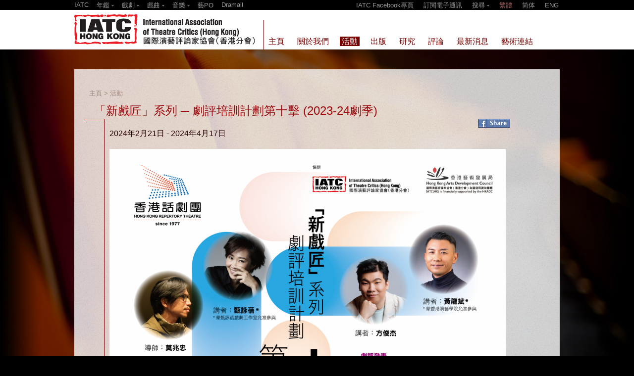

--- FILE ---
content_type: text/html; charset=UTF-8
request_url: https://www.iatc.com.hk/doc/107258
body_size: 9612
content:
<!DOCTYPE HTML PUBLIC '-//W3C//DTD HTML 4.01 Transitional//EN' 'http://www.w3.org/TR/html4/loose.dtd'><!--[if lt IE 7 ]> <html class='ie6' lang='zh-Hant'> <![endif]--><!--[if IE 7 ]>    <html class='ie7' lang='zh-Hant'> <![endif]--><!--[if IE 8 ]>    <html class='ie8' lang='zh-Hant'> <![endif]--><!--[if IE 9 ]>    <html class='ie9' lang='zh-Hant'> <![endif]--><!--[if (gt IE 9)|!(IE)]><!--> <html lang='zh-Hant'> <!--<![endif]--><head><meta http-equiv='Content-Type'        content='text/html; charset=utf-8'><meta http-equiv='Content-Style-Type'  content='text/css'><meta http-equiv='Content-Script-Type' content='text/javascript'><meta name='keywords' content='表演藝術,劇場,戲劇,音樂,舞蹈,年鑑,口述史,紀錄,戲曲,演後評,Theatre,Drama,Music,Dance,Yearbook,Oral History,Documentation,Performing Arts,Xiqu,Post performance Dialogue,IATC,International Association of Theatre Critics (Hong Kong),Reviews,Criticism,Criticspo,國際演藝評論家協會（香港分會）,藝評,藝PO,評論'><meta name='viewport' content='width=device-width, initial-scale=1'><meta property='og:image' content='https://www.iatc.com.hk/uploads/iatc/202311/20231127_174140_H7zgk4Ptr6_p.png'><title>IATC | 「新戲匠」系列 ─ 劇評培訓計劃第十擊 (2023-24劇季)</title><link rel='shortcut icon' href='https://www.iatc.com.hk/template/iatc/iatc_1_0/images/icon.ico?v=2.8.11.4'><link rel='stylesheet' type='text/css' href='https://www.iatc.com.hk/core_2_8/style.css?v=2.8.11.4'><link rel='stylesheet' type='text/css' href='https://www.iatc.com.hk/core_2_8/CalendarPopup.css?v=2.8.11.4'><link rel='stylesheet' type='text/css' href='https://www.iatc.com.hk/template/iatc/iatc_1_0/style.css?v=2.8.11.4'><script type='text/javascript' src='https://www.iatc.com.hk/core_2_8/php.js?v=2.8.11.4'></script><script type='text/javascript' src='https://www.iatc.com.hk/core_2_8/jquery.js?v=2.8.11.4'></script><script type='text/javascript' src='https://www.iatc.com.hk/core_2_8/ajaxupload.js?v=2.8.11.4'></script><script type='text/javascript' src='https://www.iatc.com.hk/core_2_8/ckeditor/ckeditor.js?v=2.8.11.4'></script><script type='text/javascript' src='https://www.iatc.com.hk/core_2_8/ckeditor/adapters/jquery.js?v=2.8.11.4'></script><script type='text/javascript' src='https://www.iatc.com.hk/core_2_8/function.js?v=2.8.11.4'></script><script type='text/javascript' src='https://www.iatc.com.hk/core_2_8/view.js?v=2.8.11.4'></script><script type='text/javascript' src='https://www.iatc.com.hk/core_2_8/common.js?v=2.8.11.4'></script><script type='text/javascript' src='https://www.iatc.com.hk/core_2_8/date.js?v=2.8.11.4'></script><script type='text/javascript' src='https://www.iatc.com.hk/core_2_8/AnchorPosition.js?v=2.8.11.4'></script><script type='text/javascript' src='https://www.iatc.com.hk/core_2_8/PopupWindow.js?v=2.8.11.4'></script><script type='text/javascript' src='https://www.iatc.com.hk/core_2_8/CalendarPopup.js?v=2.8.11.4'></script><script type='text/javascript'>    var gCal = new CalendarPopup("popup_cal");</script><script type='text/javascript'>var gCore = 'core_2_8';var gDomain = 'https://www.iatc.com.hk';var gRealDomain = 'https://www.iatc.com.hk';var gSiteCode = 'iatc';var gSiteTitle = 'IATC | 國際演藝評論家協會（香港分會）';var gSiteRoot = '';var gRealSiteRoot = '';var gWebRoot = '';var gRealWebRoot = '';var gUploadsPath = 'uploads';var gTemplatePath = 'template/iatc/iatc_1_0';var gImagesPath = 'template/iatc/iatc_1_0/images';var gCmsVersion = '2.8';var gCmsEdition = '';var gLoginId = '0';var gLoginName = '';var gLoginEmail = '';var gDispLang = 'tc';var gDialogTop = '';var gDspTemplate = 'detail_event';</script>
<!-- Google tag (gtag.js) -->
<script async src='https://www.googletagmanager.com/gtag/js?id=G-7LZBK4KSL5'></script>
<script>
  window.dataLayer = window.dataLayer || [];
  function gtag(){dataLayer.push(arguments);}
  gtag('js', new Date());

  gtag('config', 'G-7LZBK4KSL5');
</script>
</head><body class='cms website'><style>  html {    width:100%; height:100%;  }  body {    margin:0;    width:100%; height:100%;    background-color:#000;    min-width:980px;  }  #bg {    position:fixed; left:-50%; top:0;    width:200%; height:100%;  }  #bg img {    position:absolute; left:0; top:0; right:0; bottom:0;    margin-left:auto; margin-right:auto;    margin-top:auto; margin-bottom:auto;    min-width:50%;    min-height:100%;  }</style><script>var bg_loaded       = false;var slogon_1_loaded = false;var slogon_2_loaded = false;function aniUpdateLoaded(code) {  $('.debug').append('|'+code);  if(code=='bg')       bg_loaded       = true;  if(code=='slogon_1') slogon_1_loaded = true;  if(code=='slogon_2') slogon_2_loaded = true;}function aniCheckLoaded() {  $('.debug').append('|***');  if(!bg_loaded)       { setTimeout(aniCheckLoaded, 100); return; }  if(!slogon_1_loaded) { setTimeout(aniCheckLoaded, 100); return; }  if(!slogon_2_loaded) { setTimeout(aniCheckLoaded, 100); return; }  $('.debug').append('|+++');  aniShowSlogon();}function aniShowSlogon() {  setTimeout(function() {    $('.slogon_line').slideDown(1500);  }, 0);  setTimeout(function() {    $('.slogon_1').fadeIn(1000);  }, 500);  setTimeout(function() {    $('.slogon_2').fadeIn(1000);  }, 900);  setTimeout(function() {    $('.content').fadeIn(1000);  }, 1500);  setTimeout(function() {    $('#footer').fadeIn(1000);  }, 1500);}</script><div id='bg'><img src='/template/iatc/iatc_1_0/images/bg_chair.jpg' onload='if(typeof aniUpdateLoaded == "function") aniUpdateLoaded("bg");'></div><script type='text/javascript'>var subTopBarExpanded = 0;var subTopBarInitHeight = 20;var subTopBarOpenHeight = 100;$(document).ready(function() {    $('#sub_top_bar .site_yearbook'           ).click(togger_sub_top_bar_options);    $('#sub_top_bar .site_drama'              ).click(togger_sub_top_bar_options);    $('#sub_top_bar .site_xiqu'               ).click(togger_sub_top_bar_options);    $('#sub_top_bar .site_music'              ).click(togger_sub_top_bar_options);    $('#sub_top_bar .search_button'           ).click(togger_sub_top_bar_options);    $('#sub_top_bar .search_box .search_go'   ).click(search_keyword);    $('#sub_top_bar .search_box .search_field').bind('keypress', function(e) {      if(e.keyCode==13) { search_keyword(); }    });});function togger_sub_top_bar_options() {    if(subTopBarExpanded == 0) {      subTopBarExpanded = 1;      expand_sub_top_bar_options();    }    else {      subTopBarExpanded = 0;      collapse_sub_top_bar_options();    }}function expand_sub_top_bar_options() {    $('#sub_top_bar').stop().animate(      { height: '+=' + subTopBarOpenHeight },      200,      function() {}    );}function collapse_sub_top_bar_options() {    $('#sub_top_bar').stop().animate(      { height: subTopBarInitHeight },      200,      function() {}    );}function search_keyword() {    var search   = $('.search_box .search_field').val();    if(search == '') return false;    var url = '/?a=search&search='+search;    window.location = url;    return false;}</script><div id='sub_top_bar' style='position:relative; overflow:hidden;'><div class='title' style='position:relative;'><table border=0 cellpadding=0 cellspacing=0 width=100%><tr><td valign=top><div class='site_menu'><table border=0 cellpadding=0 cellspacing=0><tr><td valign=top><div><a href='http://iatc.com.hk/'>IATC</a></div></td><td valign=top><div class='sep'>&nbsp;&nbsp;</div></td><td valign=top><div class='site_yearbook' style='padding-bottom:4px; cursor:pointer;'>年鑑 <img src='/template/iatc/iatc_1_0/images/arrow_down_top_bar.png' style='vertical-align:middle;'></div></td><td valign=top><div class='sep'>&nbsp;&nbsp;</div></td><td valign=top><div class='site_drama' style='padding-bottom:4px; cursor:pointer;'>戲劇 <img src='/template/iatc/iatc_1_0/images/arrow_down_top_bar.png' style='vertical-align:middle;'></div><a href='http://iatc.com.hk/drama2014'><div style='padding-bottom:4px;'>2014</div></a><a href='http://iatc.com.hk/drama2013'><div style='padding-bottom:4px;'>2013</div></a><a href='http://iatc.com.hk/drama2012'><div style='padding-bottom:4px;'>2012</div></a><a href='http://iatc.com.hk/drama2011'><div style='padding-bottom:4px;'>2011</div></a><a href='http://iatc.com.hk/drama2010' target='_blank'><div style='padding-bottom:4px;'>2010</div></a></td><td valign=top><div class='sep'>&nbsp;&nbsp;</div></td><td valign=top><div class='site_xiqu' style='padding-bottom:4px; cursor:pointer;'>戲曲 <img src='/template/iatc/iatc_1_0/images/arrow_down_top_bar.png' style='vertical-align:middle;'></div><a href='http://iatc.com.hk/xiqu2014'><div style='padding-bottom:4px;'>2014</div></a><a href='http://iatc.com.hk/xiqu2013'><div style='padding-bottom:4px;'>2013</div></a><a href='http://iatc.com.hk/xiqu2012'><div style='padding-bottom:4px;'>2012</div></a><a href='http://iatc.com.hk/xiqu2011'><div style='padding-bottom:4px;'>2011</div></a></td><td valign=top><div class='sep'>&nbsp;&nbsp;</div></td><td valign=top><div class='site_music' style='padding-bottom:4px; cursor:pointer;'>音樂 <img src='/template/iatc/iatc_1_0/images/arrow_down_top_bar.png' style='vertical-align:middle;'></div><a href='http://iatc.com.hk/music2014'><div style='padding-bottom:4px;'>2014</div></a></td><td valign=top><div class='sep'>&nbsp;&nbsp;</div></td><td valign=top><div><a href='http://www.iatc.com.hk/criticspo'target='_blank'>藝PO</a></div></td><td valign=top><div class='sep'>&nbsp;&nbsp;</div></td><td valign=top><div><a href='http://dramall.hk/'>Dramall</a></div></td></tr></table></div></td><td valign=top><div class='menu'><a href='http://www.facebook.com/iatchongkong' target='_blank'>IATC Facebook專頁</a><span class='sep'>&nbsp;</span><a href='https://www.iatc.com.hk/group/subscribe'>訂閱電子通訊</a><span class='sep'>&nbsp;</span><span style='position:relative;'><div class='search_box' style='position:absolute; top:30px; left:-5px; width:170px; text-align:left;'><input type='input' class='search_field' style='width:100px; height:16px; border:1; padding:0 2px;' value='' />&nbsp;<a href='#' class='search_go' style=''>搜尋</a></div></span><span class='search_button' style='cursor:pointer;'>搜尋 <img src='/template/iatc/iatc_1_0/images/arrow_down_top_bar.png' style='vertical-align:middle;'></span><span class='sep'>&nbsp;</span><a class='cms_lang sel' lang='tc'>繁體</a><span class='sep'>&nbsp;</span><a class='cms_lang' lang='sc'>简体</a><span class='sep'>&nbsp;</span><a class='cms_lang' lang='en'>ENG</a></div></td></tr></table></div></div><div id='top_bar' style='position:relative;'><div class='title' style='position:relative;'><a href='/'><img src='/template/iatc/iatc_1_0/images/iatc_logo.png' alt='' style='position:absolute; left:0px; width:370px; height:75px;'></a><div style='position:absolute; left:382px; top:20px; width:1px; height:60px; background:#790000;'></div><script>$(document).ready(function() {    $('.page_menu_button').click(function() {      var code = $(this).attr('group_code');      top_bar_toggle_menu(code);    });});function top_bar_toggle_menu(code) {    if($('.page_menu_'+code).is(':visible')) {      top_bar_hide_all_menu();    }    else {      $('#top_bar .menu .triangle').hide();      $('#top_bar .menu .triangle_'+code).show();      $('#page_menu .page_menu:visible').hide();      $('#page_menu .page_menu_'+code).slideDown(200);    }}function top_bar_hide_all_menu() {    $('#top_bar .menu .triangle').hide();    $('#page_menu .page_menu:visible').slideUp(200);}</script><div class='menu' style='position:absolute; left:388px; top:54px;'><table border=0 cellspacing=0 cellpadding=0><tr><td valign=top align=left><a href='https://www.iatc.com.hk/group/home'><div class='item' group_code='home' style=''>主頁</div></a></td><td valign=top><div class='sep'></div></td><td valign=top align=left><div class='item page_menu_button' group_code='about' style=''>關於我們</div><div class='triangle triangle_about' style='padding-left:7px; display:none;'><img src='/template/iatc/iatc_1_0/images/menu_triangle.gif'></div></td><td valign=top><div class='sep'></div></td><td valign=top align=left><div class='item sel page_menu_button' group_code='event' style=''>活動</div><div class='triangle triangle_event' style='padding-left:7px; display:none;'><img src='/template/iatc/iatc_1_0/images/menu_triangle.gif'></div></td><td valign=top><div class='sep'></div></td><td valign=top align=left><div class='item page_menu_button' group_code='publications' style=''>出版</div><div class='triangle triangle_publications' style='padding-left:7px; display:none;'><img src='/template/iatc/iatc_1_0/images/menu_triangle.gif'></div></td><td valign=top><div class='sep'></div></td><td valign=top align=left><div class='item page_menu_button' group_code='research' style=''>研究</div><div class='triangle triangle_research' style='padding-left:7px; display:none;'><img src='/template/iatc/iatc_1_0/images/menu_triangle.gif'></div></td><td valign=top><div class='sep'></div></td><td valign=top align=left><div class='item page_menu_button' group_code='criticism' style=''>評論</div><div class='triangle triangle_criticism' style='padding-left:7px; display:none;'><img src='/template/iatc/iatc_1_0/images/menu_triangle.gif'></div></td><td valign=top><div class='sep'></div></td><td valign=top align=left><a href='https://www.iatc.com.hk/group/news'><div class='item' group_code='news' style=''>最新消息</div></a></td><td valign=top><div class='sep'></div></td><td valign=top align=left><div class='item page_menu_button' group_code='arts_link' style=''>藝術連結</div><div class='triangle triangle_arts_link' style='padding-left:7px; display:none;'><img src='/template/iatc/iatc_1_0/images/menu_triangle.gif'></div></td></tr></table></div></div></div><div id='page_menu' style='position:relative;'><div class='page_menu page_menu_about' style='position:relative; display:none;'><div style='padding:0; padding-left:382px;'><div style='width:1px; height:20px; background:#ff0;'></div></div><div style='padding:20px; overflow:hidden;'><table border=0 cellspacing=0 cellpadding=0><tr><td valign=top><div style='width:362px;'><style type='text/css'>  .page_menu_doc .page_menu_doc_title a       { color:#FF0; }  .page_menu_doc .page_menu_doc_title a:hover { color:#FF0; }</style><div class='page_menu_doc' style='width:320px;'><table border=0 cellspacing=0 cellpadding=0><tr><td valign=top><div style=''><table border=0 cellspacing=0 cellpadding=0><tr><td><div style='padding:10px; background:#FFF'><div style='max-height:150px; overflow:hidden;'><a href='https://www.iatc.com.hk/doc/23961' target='_blank'><img class='' style='width:300px; height:262px; border:0px;' src='https://www.iatc.com.hk/uploads/iatc/201308/thumbnail/20130815_191044_m1DEeB5kpj_p_300_0.png' title='' alt=''></a></div></div></td></tr></table></div><table border=0 cellspacing=0 cellpadding=0><tr><td valign=top><div style='width:20px;'></div></td><td valign=top><div style='border-left:1px solid #FF0; padding-left:10px; padding-top:10px; padding-bottom:5px;' class='page_menu_doc_title'><a href='https://www.iatc.com.hk/doc/23961'>成為會員</a></div></td></tr></table></td></tr></table></div></div></td><td valign=top><div style='width:20px;'></div></td><td valign=top><table border=0 cellspacing=0 cellpadding=0><tr><td valign=top><div class='page_menu_item_1' style='padding:0 0 10px 0; width:180px; font-size:14pt;'>關於我們</div></td><td valign=top><div class='page_menu_item_1' style='padding:0 0 10px 0; width:180px; font-size:14pt;'>支持我們</div></td><td valign=top><div class='page_menu_item_1' style='padding:0 0 10px 0; width:180px; font-size:14pt;'><a href='https://www.iatc.com.hk/group/contact_us'>聯絡我們</a></div></td></tr><tr><td valign=top><div class='page_menu_item_2' style='padding:0 0 10px 20px; font-size:12pt; '><a href='https://www.iatc.com.hk/group/background'>背景</a></div><div class='page_menu_item_2' style='padding:0 0 10px 20px; font-size:12pt; '><a href='https://www.iatc.com.hk/group/mission'>使命</a></div><div class='page_menu_item_2' style='padding:0 0 10px 20px; font-size:12pt; '><a href='https://www.iatc.com.hk/group/strategy'>發展策略</a></div><div class='page_menu_item_2' style='padding:0 0 10px 20px; font-size:12pt; '><a href='https://www.iatc.com.hk/group/objective'>工作重點</a></div><div class='page_menu_item_2' style='padding:0 0 10px 20px; font-size:12pt; '><a href='https://www.iatc.com.hk/group/director_staff'>董事／職員</a></div></td><td valign=top><div class='page_menu_item_2' style='padding:0 0 10px 20px; font-size:12pt; '><a href='https://www.iatc.com.hk/group/membership'>會員</a></div><div class='page_menu_item_2' style='padding:0 0 10px 20px; font-size:12pt; '><a href='https://www.iatc.com.hk/group/application'>會員及申請表</a></div><div class='page_menu_item_2' style='padding:0 0 10px 20px; font-size:12pt; '><a href='https://www.iatc.com.hk/group/members'>會員簡介</a></div><div class='page_menu_item_2' style='padding:0 0 10px 20px; font-size:12pt; '><a href='https://www.iatc.com.hk/group/donation'>捐助</a></div></td><td valign=top></td></tr></table></td></tr></table></div><div style='padding:0; padding-left:367px; padding-bottom:10px;'><div class='page_menu_close' style='width:31px; height:31px;' onclick='top_bar_hide_all_menu();'><img src='/template/iatc/iatc_1_0/images/menu_close.png'></div></div></div><div class='page_menu page_menu_event' style='position:relative; display:none;'><div style='padding:0; padding-left:382px;'><div style='width:1px; height:20px; background:#ff0;'></div></div><div style='padding:20px; overflow:hidden;'><table border=0 cellspacing=0 cellpadding=0><tr><td valign=top><div style='width:362px;'><style type='text/css'>  .page_menu_doc .page_menu_doc_title a       { color:#FF0; }  .page_menu_doc .page_menu_doc_title a:hover { color:#FF0; }</style><div class='page_menu_doc' style='width:320px;'><table border=0 cellspacing=0 cellpadding=0><tr><td valign=top><div style=''><table border=0 cellspacing=0 cellpadding=0><tr><td><div style='padding:10px; background:#FFF'><div style='max-height:150px; overflow:hidden;'><a href='https://www.iatc.com.hk/doc/47244' target='_blank'><img class='' style='width:300px; height:111px; border:0px;' src='https://www.iatc.com.hk/uploads/iatc/201408/thumbnail/20140805_131841_nKkAA2m4U7_p_300_0.JPG' title='' alt=''></a></div></div></td></tr></table></div><table border=0 cellspacing=0 cellpadding=0><tr><td valign=top><div style='width:20px;'></div></td><td valign=top><div style='border-left:1px solid #FF0; padding-left:10px; padding-top:10px; padding-bottom:5px;' class='page_menu_doc_title'><a href='https://www.iatc.com.hk/doc/47244'>「新視野藝術節2014」　對談新視野‧藝文沙龍講座系列</a></div></td></tr></table></td></tr></table></div></div></td><td valign=top><div style='width:20px;'></div></td><td valign=top><table border=0 cellspacing=0 cellpadding=0><tr><td valign=top><div class='page_menu_item_1' style='padding:0 0 10px 0; width:180px; font-size:14pt;'><a href='https://www.iatc.com.hk/group/event_latest'>最新活動</a></div></td><td valign=top><div class='page_menu_item_1' style='padding:0 0 10px 0; font-size:14pt;'>活動回顧 (請選擇年份)</div><table border=0 cellpadding=0 cellspacing=0><tr><td valign=top><div class='page_menu_item_2' style='padding:5px 10px 5px 20px; font-size:12pt;'><a href='https://www.iatc.com.hk/group/event_archive?year=2025'>2025</a></div></td><td valign=top><div class='page_menu_item_2' style='padding:5px 10px 5px 20px; font-size:12pt;'><a href='https://www.iatc.com.hk/group/event_archive?year=2024'>2024</a></div></td><td valign=top><div class='page_menu_item_2' style='padding:5px 10px 5px 20px; font-size:12pt;'><a href='https://www.iatc.com.hk/group/event_archive?year=2023'>2023</a></div></td><td valign=top><div class='page_menu_item_2' style='padding:5px 10px 5px 20px; font-size:12pt;'><a href='https://www.iatc.com.hk/group/event_archive?year=2022'>2022</a></div></td></tr><tr><td valign=top><div class='page_menu_item_2' style='padding:5px 10px 5px 20px; font-size:12pt;'><a href='https://www.iatc.com.hk/group/event_archive?year=2021'>2021</a></div></td><td valign=top><div class='page_menu_item_2' style='padding:5px 10px 5px 20px; font-size:12pt;'><a href='https://www.iatc.com.hk/group/event_archive?year=2020'>2020</a></div></td><td valign=top><div class='page_menu_item_2' style='padding:5px 10px 5px 20px; font-size:12pt;'><a href='https://www.iatc.com.hk/group/event_archive?year=2019'>2019</a></div></td><td valign=top><div class='page_menu_item_2' style='padding:5px 10px 5px 20px; font-size:12pt;'><a href='https://www.iatc.com.hk/group/event_archive?year=2018'>2018</a></div></td></tr><tr><td valign=top><div class='page_menu_item_2' style='padding:5px 10px 5px 20px; font-size:12pt;'><a href='https://www.iatc.com.hk/group/event_archive?year=2017'>2017</a></div></td><td valign=top><div class='page_menu_item_2' style='padding:5px 10px 5px 20px; font-size:12pt;'><a href='https://www.iatc.com.hk/group/event_archive?year=2016'>2016</a></div></td><td valign=top><div class='page_menu_item_2' style='padding:5px 10px 5px 20px; font-size:12pt;'><a href='https://www.iatc.com.hk/group/event_archive?year=2015'>2015</a></div></td><td valign=top><div class='page_menu_item_2' style='padding:5px 10px 5px 20px; font-size:12pt;'><a href='https://www.iatc.com.hk/group/event_archive?year=2014'>2014</a></div></td></tr><tr><td valign=top><div class='page_menu_item_2' style='padding:5px 10px 5px 20px; font-size:12pt;'><a href='https://www.iatc.com.hk/group/event_archive?year=2013'>2013</a></div></td><td valign=top><div class='page_menu_item_2' style='padding:5px 10px 5px 20px; font-size:12pt;'><a href='https://www.iatc.com.hk/group/event_archive?year=2012'>2012</a></div></td><td valign=top><div class='page_menu_item_2' style='padding:5px 10px 5px 20px; font-size:12pt;'><a href='https://www.iatc.com.hk/group/event_archive?year=2011'>2011</a></div></td><td valign=top><div class='page_menu_item_2' style='padding:5px 10px 5px 20px; font-size:12pt;'><a href='https://www.iatc.com.hk/group/event_archive?year=2010'>2010</a></div></td></tr><tr><td valign=top><div class='page_menu_item_2' style='padding:5px 10px 5px 20px; font-size:12pt;'><a href='https://www.iatc.com.hk/group/event_archive?year=2009'>2009</a></div></td><td valign=top><div class='page_menu_item_2' style='padding:5px 10px 5px 20px; font-size:12pt;'><a href='https://www.iatc.com.hk/group/event_archive?year=2008'>2008</a></div></td><td valign=top><div class='page_menu_item_2' style='padding:5px 10px 5px 20px; font-size:12pt;'><a href='https://www.iatc.com.hk/group/event_archive?year=2007'>2007</a></div></td><td valign=top><div class='page_menu_item_2' style='padding:5px 10px 5px 20px; font-size:12pt;'><a href='https://www.iatc.com.hk/group/event_archive?year=2006'>2006</a></div></td></tr><tr><td valign=top><div class='page_menu_item_2' style='padding:5px 10px 5px 20px; font-size:12pt;'><a href='https://www.iatc.com.hk/group/event_archive?year=2005'>2005</a></div></td><td valign=top><div class='page_menu_item_2' style='padding:5px 10px 5px 20px; font-size:12pt;'><a href='https://www.iatc.com.hk/group/event_archive?year=2004'>2004</a></div></td><td valign=top><div class='page_menu_item_2' style='padding:5px 10px 5px 20px; font-size:12pt;'><a href='https://www.iatc.com.hk/group/event_archive?year=2003'>2003</a></div></td><td valign=top><div class='page_menu_item_2' style='padding:5px 10px 5px 20px; font-size:12pt;'><a href='https://www.iatc.com.hk/group/event_archive?year=2002'>2002</a></div></td></tr><tr><td valign=top><div class='page_menu_item_2' style='padding:5px 10px 5px 20px; font-size:12pt;'><a href='https://www.iatc.com.hk/group/event_archive?year=2001'>2001</a></div></td></tr></table></td></tr></table></td></tr></table></div><div style='padding:0; padding-left:367px; padding-bottom:10px;'><div class='page_menu_close' style='width:31px; height:31px;' onclick='top_bar_hide_all_menu();'><img src='/template/iatc/iatc_1_0/images/menu_close.png'></div></div></div><div class='page_menu page_menu_publications' style='position:relative; display:none;'><div style='padding:0; padding-left:382px;'><div style='width:1px; height:20px; background:#ff0;'></div></div><div style='padding:20px; overflow:hidden;'><table border=0 cellspacing=0 cellpadding=0><tr><td valign=top><div style='width:362px;'><style type='text/css'>  .page_menu_doc .page_menu_doc_title a       { color:#FF0; }  .page_menu_doc .page_menu_doc_title a:hover { color:#FF0; }</style><div class='page_menu_doc' style='width:320px;'><table border=0 cellspacing=0 cellpadding=0><tr><td valign=top><div style=''><table border=0 cellspacing=0 cellpadding=0><tr><td><div style='padding:10px; background:#FFF'><div style='max-height:150px; overflow:hidden;'><a href='https://www.iatc.com.hk/doc/100760' target='_blank'><img class='' style='width:300px; height:192px; border:0px;' src='https://www.iatc.com.hk/uploads/iatc/201703/thumbnail/20170313_184101_5m2hQheed7_p_300_0.jpg' title='' alt=''></a></div></div></td></tr></table></div><table border=0 cellspacing=0 cellpadding=0><tr><td valign=top><div style='width:20px;'></div></td><td valign=top><div style='border-left:1px solid #FF0; padding-left:10px; padding-top:10px; padding-bottom:5px;' class='page_menu_doc_title'><a href='https://www.iatc.com.hk/doc/100760'>十年城事：香港劇本選（2003-2012）（一書兩冊）</a></div></td></tr></table></td></tr></table></div></div></td><td valign=top><div style='width:20px;'></div></td><td valign=top><table border=0 cellspacing=0 cellpadding=0><tr><td valign=top><div class='page_menu_item_1' style='padding:0 0 10px 0; width:400px; font-size:14pt;'>出版刊物</div><table border=0 cellpadding=0 cellspacing=0><tr><td valign=top><div class='page_menu_item_2' style='padding:5px 0px 5px 20px; width:200px;font-size:12pt;'><a href='https://www.iatc.com.hk/group/publication_iatc?cat_id=76'>劇本(香港戲劇叢書)</a></div></td><td valign=top><div class='page_menu_item_2' style='padding:5px 0px 5px 20px; width:200px;font-size:12pt;'><a href='https://www.iatc.com.hk/group/publication_iatc?cat_id=77'>劇本(翻譯系列)</a></div></td></tr><tr><td valign=top><div class='page_menu_item_2' style='padding:5px 0px 5px 20px; width:200px;font-size:12pt;'><a href='https://www.iatc.com.hk/group/publication_iatc?cat_id=78'>劇本(個人創作系列)</a></div></td><td valign=top><div class='page_menu_item_2' style='padding:5px 0px 5px 20px; width:200px;font-size:12pt;'><a href='https://www.iatc.com.hk/group/publication_iatc?cat_id=79'>評論</a></div></td></tr><tr><td valign=top><div class='page_menu_item_2' style='padding:5px 0px 5px 20px; width:200px;font-size:12pt;'><a href='https://www.iatc.com.hk/group/publication_iatc?cat_id=80'>劇場教育</a></div></td><td valign=top><div class='page_menu_item_2' style='padding:5px 0px 5px 20px; width:200px;font-size:12pt;'><a href='https://www.iatc.com.hk/group/publication_iatc?cat_id=81'>年鑑</a></div></td></tr><tr><td valign=top><div class='page_menu_item_2' style='padding:5px 0px 5px 20px; width:200px;font-size:12pt;'><a href='https://www.iatc.com.hk/group/publication_iatc?cat_id=82'>劇場</a></div></td><td valign=top><div class='page_menu_item_2' style='padding:5px 0px 5px 20px; width:200px;font-size:12pt;'><a href='https://www.iatc.com.hk/group/publication_iatc?cat_id=83'>電影</a></div></td></tr><tr><td valign=top><div class='page_menu_item_2' style='padding:5px 0px 5px 20px; width:200px;font-size:12pt;'><a href='https://www.iatc.com.hk/group/publication_iatc?cat_id=84'>舞蹈</a></div></td><td valign=top><div class='page_menu_item_2' style='padding:5px 0px 5px 20px; width:200px;font-size:12pt;'><a href='https://www.iatc.com.hk/group/publication_iatc?cat_id=85'>音樂</a></div></td></tr><tr><td valign=top><div class='page_menu_item_2' style='padding:5px 0px 5px 20px; width:200px;font-size:12pt;'><a href='https://www.iatc.com.hk/group/publication_iatc?cat_id=87'>藝評文集</a></div></td><td valign=top><div class='page_menu_item_2' style='padding:5px 0px 5px 20px; width:200px;font-size:12pt;'><a href='https://www.iatc.com.hk/group/publication_iatc?cat_id=88'>導賞手冊</a></div></td></tr><tr><td valign=top><div class='page_menu_item_2' style='padding:5px 0px 5px 20px; width:200px;font-size:12pt;'><a href='https://www.iatc.com.hk/group/publication_iatc?cat_id=86'>其他</a></div></td></tr></table></td><td valign=top><div class='page_menu_item_1' style='padding:0 0 10px 0; width:180px; font-size:14pt;'><a href='https://www.iatc.com.hk/group/publication_buy'>書籍訂購</a></div></td></tr></table></td></tr></table></div><div style='padding:0; padding-left:367px; padding-bottom:10px;'><div class='page_menu_close' style='width:31px; height:31px;' onclick='top_bar_hide_all_menu();'><img src='/template/iatc/iatc_1_0/images/menu_close.png'></div></div></div><div class='page_menu page_menu_research' style='position:relative; display:none;'><div style='padding:0; padding-left:382px;'><div style='width:1px; height:20px; background:#ff0;'></div></div><div style='padding:20px; overflow:hidden;'><table border=0 cellspacing=0 cellpadding=0><tr><td valign=top><div style='width:362px;'><style type='text/css'>  .page_menu_doc .page_menu_doc_title a       { color:#FF0; }  .page_menu_doc .page_menu_doc_title a:hover { color:#FF0; }</style><div class='page_menu_doc' style='width:320px;'><table border=0 cellspacing=0 cellpadding=0><tr><td valign=top><div style=''><table border=0 cellspacing=0 cellpadding=0><tr><td><div style='padding:10px; background:#FFF'><div style='max-height:150px; overflow:hidden;'><a href='https://www.iatc.com.hk/doc/24590' target='_blank'><img class='' style='width:240px; height:301px; border:0px;' src='https://www.iatc.com.hk/uploads/iatc/201308/thumbnail/20130814_220810_s6t8w76MD9_p_300_0.jpg' title='' alt=''></a></div></div></td></tr></table></div><table border=0 cellspacing=0 cellpadding=0><tr><td valign=top><div style='width:20px;'></div></td><td valign=top><div style='border-left:1px solid #FF0; padding-left:10px; padding-top:10px; padding-bottom:5px;' class='page_menu_doc_title'><a href='https://www.iatc.com.hk/doc/24590'>香港戲劇年鑑系列</a></div></td></tr></table></td></tr></table></div></div></td><td valign=top><div style='width:20px;'></div></td><td valign=top><div class='page_menu_item_1' style='padding:0 0 10px 0; font-size:12pt;'><a href='https://www.iatc.com.hk/group/hk_drama'>香港戲劇年鑑系列</a></div><div class='page_menu_item_1' style='padding:0 0 10px 0; font-size:12pt;'><a href='https://www.iatc.com.hk/group/hk_xiqu'>香港戲曲年鑑系列</a></div><div class='page_menu_item_1' style='padding:0 0 10px 0; font-size:12pt;'><a href='https://www.iatc.com.hk/group/hk_music'>香港古典音樂年鑑系列</a></div><div class='page_menu_item_1' style='padding:0 0 10px 0; font-size:12pt;'><a href='https://www.iatc.com.hk/group/case_study'>香港戲劇史個案研究</a></div></td></tr></table></div><div style='padding:0; padding-left:367px; padding-bottom:10px;'><div class='page_menu_close' style='width:31px; height:31px;' onclick='top_bar_hide_all_menu();'><img src='/template/iatc/iatc_1_0/images/menu_close.png'></div></div></div><div class='page_menu page_menu_criticism' style='position:relative; display:none;'><div style='padding:0; padding-left:382px;'><div style='width:1px; height:20px; background:#ff0;'></div></div><div style='padding:20px; overflow:hidden;'><table border=0 cellspacing=0 cellpadding=0><tr><td valign=top><div style='width:362px;'><style type='text/css'>  .page_menu_doc .page_menu_doc_title a       { color:#FF0; }  .page_menu_doc .page_menu_doc_title a:hover { color:#FF0; }</style><div class='page_menu_doc' style='width:320px;'><table border=0 cellspacing=0 cellpadding=0><tr><td valign=top><div style=''><table border=0 cellspacing=0 cellpadding=0><tr><td><div style='padding:10px; background:#FFF'><div style='max-height:150px; overflow:hidden;'><a href='https://www.iatc.com.hk/doc/27317' target='_blank'><img class='' style='width:232px; height:300px; border:0px;' src='https://www.iatc.com.hk/uploads/iatc/201311/thumbnail/20131129_115602_DQHRu67jPo_p_300_0.jpg' title='' alt=''></a></div></div></td></tr></table></div><table border=0 cellspacing=0 cellpadding=0><tr><td valign=top><div style='width:20px;'></div></td><td valign=top><div style='border-left:1px solid #FF0; padding-left:10px; padding-top:10px; padding-bottom:5px;' class='page_menu_doc_title'><a href='https://www.iatc.com.hk/doc/27317'>合作與交流：香港小交響樂團與加拿大國家藝術中心樂團</a></div></td></tr></table></td></tr></table></div></div></td><td valign=top><div style='width:20px;'></div></td><td valign=top><table border=0 cellspacing=0 cellpadding=0><tr><td valign=top><div class='page_menu_item_1' style='padding:0 0 10px 0; width:180px; font-size:14pt;'>網上評論</div></td><td valign=top><div class='page_menu_item_1' style='padding:0 0 10px 0; width:180px; font-size:14pt;'>藝評資料庫</div></td><td valign=top><div class='page_menu_item_1' style='padding:0 0 10px 0; width:180px; font-size:14pt;'>藝評教育</div></td></tr><tr><td valign=top><div class='page_menu_item_2' style='padding:0 0 10px 20px; font-size:12pt; '><a href='https://www.iatc.com.hk/group/reviews'>月旦舞台</a></div><div class='page_menu_item_2' style='padding:0 0 10px 20px; font-size:12pt; '><a href='https://www.iatc.com.hk/group/open_forum'>眾聲喧嘩</a></div><div class='page_menu_item_2' style='padding:0 0 10px 20px; font-size:12pt; '><a href='https://www.iatc.com.hk/group/festival_reviews'>藝術節即時評論</a></div><div class='page_menu_item_2' style='padding:0 0 10px 20px; font-size:12pt; '><a href='https://www.iatc.com.hk/group/writing_scheme_reviews'>藝術寫作計劃評論</a></div><div class='page_menu_item_2' style='padding:0 0 10px 20px; font-size:12pt; '><a href='https://www.iatc.com.hk/group/reviews_exchange'>四海聲評</a></div><div class='page_menu_item_2' style='padding:0 0 10px 20px; font-size:12pt; '><a href='https://www.iatc.com.hk/group/preview'>導賞文章</a></div></td><td valign=top><div class='page_menu_item_2' style='padding:0 0 10px 20px; font-size:12pt; '><a href='https://www.iatc.com.hk/group/hk_drama_criticism_archive'>香港戲劇評論資料庫</a></div><div class='page_menu_item_2' style='padding:0 0 10px 20px; font-size:12pt; '><a href='https://www.iatc.com.hk/group/hk_drama_review_yearly_list'>年度劇評一覽表</a></div><div class='page_menu_item_2' style='padding:0 0 10px 20px; font-size:12pt; '><a href='https://www.iatc.com.hk/group/discussion_seminar'>座談會／討論會紀錄</a></div></td><td valign=top><div class='page_menu_item_2' style='padding:0 0 10px 20px; font-size:12pt; '><a href='https://www.iatc.com.hk/group/writing_scheme'>藝評寫作計劃</a></div><div class='page_menu_item_2' style='padding:0 0 10px 20px; font-size:12pt; '><a href='https://www.iatc.com.hk/group/review_reference'>藝評工具書</a></div></td></tr></table></td></tr></table></div><div style='padding:0; padding-left:367px; padding-bottom:10px;'><div class='page_menu_close' style='width:31px; height:31px;' onclick='top_bar_hide_all_menu();'><img src='/template/iatc/iatc_1_0/images/menu_close.png'></div></div></div><div class='page_menu page_menu_arts_link' style='position:relative; display:none;'><div style='padding:0; padding-left:382px;'><div style='width:1px; height:20px; background:#ff0;'></div></div><div style='padding:20px; overflow:hidden;'><table border=0 cellspacing=0 cellpadding=0><tr><td valign=top><div style='width:362px;'></div></td><td valign=top><div style='width:20px;'></div></td><td valign=top><div class='page_menu_item_1' style='padding:0 0 10px 0; font-size:12pt;'><a href='https://www.iatc.com.hk/group/arts_critique'>演藝風流</a></div><div class='page_menu_item_1' style='padding:0 0 10px 0; font-size:12pt;'><a href='https://www.iatc.com.hk/group/arts_culture_organization'>文化／藝術團體連結</a></div></td></tr></table></div><div style='padding:0; padding-left:367px; padding-bottom:10px;'><div class='page_menu_close' style='width:31px; height:31px;' onclick='top_bar_hide_all_menu();'><img src='/template/iatc/iatc_1_0/images/menu_close.png'></div></div></div></div><div id='outer_frame'><div id='frame'><style>.detail_event_container  {    background:url('/template/iatc/iatc_1_0/images/paper_80.png');    margin:40px 0 0 0;    padding:40px 100px 60px 20px;}.detail_event_container .title {    padding-left:20px; padding-bottom:0px;}.detail_event_container .tab_menu {    padding-top:10px;}.detail_event_container .tab_menu .tab_item {    border:0;    border-bottom:1px solid #790000;    padding:6px 15px 5px 15px;    white-space:nowrap;    color:#250000;    font-size:12pt;}.detail_event_container .tab_menu .tab_item a {    color:#250000;}.detail_event_container .tab_menu .sel {    border:1px solid #790000;    border-bottom:0;    padding:5px 14px 6px 14px;}</style><div class='layout_default'><div class='content single_content'><div class='detail_event_container'><div class='nav_menu'><a href='https://www.iatc.com.hk/group/home'>主頁</a> > 活動</div><div style='height:10px;'></div><div class='title'>「新戲匠」系列 ─ 劇評培訓計劃第十擊 (2023-24劇季)</div><table border=0 cellspacing=0 cellpadding=0><tr><td valign=top width=40><div style='width:40px; height:1px; border-top:1px solid #790000;'></div></td><td valign=top width=100%><div style='float:right;'><a href='http://www.facebook.com/share.php?u=https://www.iatc.com.hk/doc/107258?lang=tc'   target='_blank'><img src='/template/iatc/iatc_1_0/images/fb_share_button.png' style='cursor:pointer; border:0px;'></a></div><div style='border-left:1px solid #790000; padding:20px 0 0 0; color:#250000; font-size:12pt;'><div style='padding-left:10px;'>2024年2月21日 - 2024年4月17日</div><div style='padding-top:20px; padding-bottom:10px; padding-left:10px;'><table border=0 cellpadding=0 cellspacing=0><tr><td><div class='event_image' style=''><img src='https://www.iatc.com.hk/uploads/iatc/202311/thumbnail/20231127_174140_H7zgk4Ptr6_p_800_0.png'></div></td></tr></table></div><div class='tab_menu'><table border=0 cellspacing=0 cellpadding=0 width=100%><tr><td valign=top width=100%><div class='tab_item'>&nbsp;</div></td><td valign=top><div class='tab_item sel'><a href='https://www.iatc.com.hk/doc/107258'> 活動詳情</a></div></td><td valign=top><div class='tab_item'><a href='https://www.iatc.com.hk/doc/107258?tab=2'> 導師及講者簡介</a></div></td><td valign=top><div class='tab_item'>&nbsp;</div></td></tr></table></div></div></td></tr></table><div class='detail' style='padding-left:40px; padding-top:40px;'><div class='text'><p>
</p>
<p>
<strong>背景</strong></p>
<p>
&nbsp;</p>
<p>
自2013 / 14劇季起，香港話劇團推出的「新戲匠」系列，旨在為本土新進創作人和製作人提供平台公演他們的原創劇作。為配合「新戲匠」演出計劃，本會現與香港話劇團聯合推出「新戲匠」系列 ─ 劇評培訓計劃第十擊，旨在培育更多劇評人，全方位地推動本地劇場發展。</p>
<p>
&nbsp;</p>
<p>
<strong>計劃一覽</strong></p>
<table align="left" border="1" cellpadding="0" cellspacing="0" style="width:822px;" width="822">
	<tbody>
		<tr>
			<td colspan="5" style="width:699px;">
				<p align="center">
				<strong>「新戲匠」系列 ─ </strong><strong>劇評培訓計劃（第十擊）</strong></p>
				<p align="center">
				<strong>主題：探索舞台表演</strong></p>
			</td>
		</tr>
		<tr>
			<td style="width:47px;">
				<p>
				<strong>節數</strong></p>
			</td>
			<td style="width:130px;">
				<p>
				<strong>日期</strong></p>
			</td>
			<td style="width:132px;">
				<p>
				<strong>時間</strong></p>
			</td>
			<td style="width:268px;">
				<p>
				<strong>內容</strong></p>
			</td>
			<td style="width:123px;">
				<p>
				<strong>講者／導師</strong></p>
			</td>
		</tr>
		<tr>
			<td style="width:47px;">
				<p>
				1</p>
			</td>
			<td style="width:130px;">
				<p>
				2024.2.21（三）</p>
			</td>
			<td style="width:132px;">
				<p>
				19:30-21:30</p>
			</td>
			<td style="width:268px;">
				<p>
				<strong>講座一</strong></p>
				<p>
				戲劇製作：從戲劇文本到舞台演出</p>
			</td>
			<td style="width:123px;">
				<p>
				講者：</p>
				<p>
				方俊杰先生</p>
			</td>
		</tr>
		<tr>
			<td style="width:47px;">
				<p>
				2</p>
			</td>
			<td style="width:130px;">
				<p>
				2024.2.28（三）</p>
			</td>
			<td style="width:132px;">
				<p>
				19:30-21:30</p>
			</td>
			<td style="width:268px;">
				<p>
				<strong>講座二</strong></p>
				<p>
				演技探索：從導演看演員</p>
			</td>
			<td style="width:123px;">
				<p>
				講者：</p>
				<p>
				甄詠蓓女士</p>
			</td>
		</tr>
		<tr>
			<td style="width:47px;">
				<p>
				3</p>
			</td>
			<td style="width:130px;">
				<p>
				2024.3.6（三）</p>
			</td>
			<td style="width:132px;">
				<p>
				19:30-21:30</p>
			</td>
			<td style="width:268px;">
				<p>
				<strong>講座三</strong></p>
				<p>
				形體實踐：評論人動起來</p>
			</td>
			<td style="width:123px;">
				<p>
				講者：</p>
				<p>
				黃龍斌先生</p>
			</td>
		</tr>
		<tr>
			<td rowspan="2" style="width:47px;">
				<p>
				4</p>
			</td>
			<td rowspan="2" style="width:130px;">
				<p>
				2024.3.10 （日）</p>
			</td>
			<td style="width:132px;">
				<p>
				15:00</p>
			</td>
			<td style="width:268px;">
				<p>
				<strong>研習劇目一</strong></p>
				<p>
				香港話劇團「新戲匠」系列《半桶水》</p>
				<p>
				(<a href='https://www.hkrep.com/tc/Season-Programme/Black-Box-Productions/The-Bucket.html' target='_blank'>簡介</a>)</p>
			</td>
			<td rowspan="5" style="width:123px;">
				<p>
				導師：</p>
				<p>
				莫兆忠先生</p>
			</td>
		</tr>
		<tr>
			<td style="width:132px;">
				<p>
				18:30-20:30</p>
			</td>
			<td style="width:268px;">
				<p>
				<strong>演後導修課一</strong></p>
				<p>
				學員在劇評導師帶領下討論作品</p>
			</td>
		</tr>
		<tr>
			<td style="width:47px;">
				<p>
				5</p>
			</td>
			<td style="width:130px;">
				<p>
				2024.3.20（三）</p>
			</td>
			<td style="width:132px;">
				<p>
				19:30-21:30</p>
			</td>
			<td style="width:268px;">
				<p>
				<strong>劇評書寫實踐工作坊</strong></p>
			</td>
		</tr>
		<tr>
			<td rowspan="2" style="width:47px;">
				<p>
				6</p>
			</td>
			<td rowspan="2" style="width:130px;">
				<p>
				2024.3.24（日）</p>
			</td>
			<td style="width:132px;">
				<p>
				14:45</p>
			</td>
			<td style="width:268px;">
				<p>
				<strong>研習劇目二</strong></p>
				<p>
				香港話劇團《醫‧道》(<a href='https://www.hkrep.com/tc/Season-Programme/Main-Stage-Productions/The-Doctor.html' target='_blank'>簡介</a>)</p>
			</td>
		</tr>
		<tr>
			<td style="width:132px;">
				<p>
				19:30-21:30</p>
			</td>
			<td style="width:268px;">
				<p>
				<strong>演後導修課二</strong></p>
				<p>
				學員在劇評導師帶領下討論作品</p>
			</td>
		</tr>
		<tr>
			<td colspan="5" style="width:699px;">
				<p>
				<strong>學員在修畢演後導修課二後，就兩齣製作撰寫劇評文章。可就兩個演出各寫一篇（1,200</strong><strong>字），或對兩個演出作綜合評論（2,000</strong><strong>字），不遲於2024</strong><strong>年4</strong><strong>月5</strong><strong>日（五）提交。</strong></p>
			</td>
		</tr>
		<tr>
			<td style="width:47px;">
				<p>
				7</p>
			</td>
			<td style="width:130px;">
				<p>
				2024.4.13</p>
				<p>
				（六）</p>
			</td>
			<td style="width:132px;">
				<p>
				10:30-18:30</p>
			</td>
			<td style="width:268px;">
				<p>
				<strong>劇評人交流日營</strong></p>
				<p>
				計劃舊生帶領學員進行議題討論及匯報。</p>
			</td>
			<td style="width:123px;">
				<p>
				劇評培訓計劃舊生（3位）</p>
			</td>
		</tr>
		<tr>
			<td style="width:47px;">
				<p>
				8</p>
			</td>
			<td style="width:130px;">
				<p>
				2024.4.17 （三）</p>
			</td>
			<td style="width:132px;">
				<p>
				19:30-21:30</p>
			</td>
			<td style="width:268px;">
				<p>
				<strong>總結課堂</strong></p>
			</td>
			<td style="width:123px;">
				<p>
				導師：</p>
				<p>
				莫兆忠先生</p>
			</td>
		</tr>
		<tr>
			<td colspan="5" style="width:699px;">
				<p>
				<strong>註：</strong></p>
				<ol>
					<li value="">
						<strong>所有專題講座、演後導修課一、劇評書寫實踐工作坊和總結課堂於香港話劇團會議室（上環市政大廈4</strong><strong>樓）舉行；</strong></li>
					<li value="">
						<strong>研習劇目一於香港話劇團黑盒劇場（上環市政大廈8</strong><strong>樓）觀賞；</strong></li>
					<li value="">
						<strong>研習劇目二於香港藝術中心壽臣劇院觀賞；</strong></li>
					<li value="">
						<strong>演後導修課二於IATC(HK)</strong><strong>辦公室（賽馬會創意藝術中心L3-06C</strong><strong>室）舉行。</strong></li>
					<li value="">
						<strong>劇評人交流日營擬於賽馬會創意藝術中心進行，詳細地點待定。</strong></li>
				</ol>
			</td>
		</tr>
	</tbody>
</table>
<br>
<p>
&nbsp;</p>
<p>
&nbsp;</p>
<p>
<strong>劇評發表</strong></p>
<p>
學員觀劇後須撰寫劇評文章。優秀文章將於IATC(HK)網頁或其他藝文空間刊登。</p>
<p>
&nbsp;</p>
<p>
<strong>學員獎勵</strong></p>
<p>
優秀學員將獲香港話劇團書籍、門票乙張；以及國際演藝評論家協會（香港分會）書籍。</p>
<p>
&nbsp;</p>
<p>
<strong>參加資格及辦法</strong></p>
<p>
歡迎16歲或以上、對劇評寫作有興趣者。有志參加者請將報名表格、陳述參與原因的文章（不少於200字）和曾發表的劇評文章（如有）一併電郵至<a href='mailto:iatc@iatc.com.hk'>iatc@iatc.com.hk</a>，或在 <a href='https://forms.gle/pJshdZbvqaU8HjNJ7' target='_blank'>網上直接填寫報名表格</a> 。歡迎舊生參加。</p>
<p>
<span lang="ZH-HK" style="font-family: 新細明體, serif;">&nbsp;</span></p>
<p>
報名表可&nbsp;<span lang="ZH-HK" style="font-family: 新細明體, serif;">&nbsp;&nbsp;</span><span lang="ZH-HK" style="font-family: 新細明體, serif;"><a href='/uploads/iatc/202311/20231121_183121_7IheUF1vH5_f.doc' target='_blank'>在此下載</a>。</span></p>
<p>
&nbsp;</p>
<p>
<strong>報名日期</strong></p>
<p>
<span style="color: rgb(255, 0, 0);">2023年12月1日（</span><span style="color: rgb(255, 0, 0);">五</span><span style="color: rgb(255, 0, 0);">）至2024年1月19日（五）</span></p>
<p>
&nbsp;</p>
<p>
<strong>費用</strong></p>
<p>
港幣1,800（新生）／港幣1,600元（舊生）</p>
<p>
費用包括2張演出門票、課堂費、講義費。</p>
<p>
&nbsp;</p>
<p>
<strong>查詢電話</strong></p>
<p>
2974 0542（鄭小姐）</p>
<p>
&nbsp;</p>
<p>
<strong>查詢電郵</strong></p>
<p>
<a href="mailto:<a href='mailto:iatc@iatc.com.hk'>iatc@iatc.com.hk</a>"><a href='mailto:iatc@iatc.com.hk'>iatc@iatc.com.hk</a></a></p>
<p>
&nbsp;</p>
<p>
&nbsp;</p>
</div></div></div></div></div><div style='clear:both;'></div><div id='footer' class='clearfix'><div class='logo' style='float:right;'></div><div class='statusbar'><div style='width:650px;'><div><p><div class='text'>地址：香港九龍石硤尾白田街30號賽馬會創意藝術中心L3-06C室<br>電話：(852) 2974 0542　傳真：(852) 2974 0592　電郵：<a href='mailto:iatc@iatc.com.hk'>iatc@iatc.com.hk</a><br><br>香港藝術發展局支持藝術表達自由，本計劃內容並不反映本局意見。<br></div></p><p>&nbsp;</p><p>&copy; 國際演藝評論家協會（香港分會）．版權所有．不得轉載</p><p>&nbsp;</p><p>Powered by <a href='http://www.asd.com.hk' target='_blank'>AlphaSoft Design</a></p></div><div class='admin'><a class='cms_login' style='color:#330000; cursor:pointer;'>.</a></div></div></div></div></div><!-- end of frame --></div><!-- end of outer_frame --><div id='popup'>
      <style type='text/css'>
        div#popup_bg {
          display:none;
          position:absolute; left:0px; top:0px; z-index:100;
          background:#fff; opacity:0.8; filter:alpha(opacity=80);
        }
      </style>
    <script type='text/javascript'>  $(window).resize(function() {    MovePopupBg();  });</script><div id='popup_bg'></div><style type='text/css'>div#popup_login {    display:none;    position:absolute; width:500px; height:240px; z-index:101;    border:1px solid #000; background:#fff;}</style><script type='text/javascript'>  popupWinIdArray.push('popup_login');</script><div id='popup_login' data-top='40'>
      <style type='text/css'>
        div.login_dialog {
          width:400px; height:200px;
          margin-top:20px;
          margin-left:auto; margin-right:auto;
          background:#fff; color:#000;
          font-family:arial; font-size:12pt;
        }
        .login_dialog .box_title {
          margin-bottom:20px;
          line-height:2em;
        }
        .login_dialog .box_caption {
          width:150px;
          padding-bottom:10px;
        }
        .login_dialog .box_value {
          padding-bottom:10px;
        }
        .login_dialog .box_value input {
          width:300px;
          font-family:inherit; font-size:inherit;
          border:1px solid #000;
          color:inherit;
        }
        .login_dialog .box_msg {
          padding-bottom:10px;
          color:#f00;
        }
        .login_dialog .box_buttons {
          padding-bottom:10px;
        }
        .login_dialog .box_buttons input.button {
          padding:2px 10px;
          border:1px solid #000;
          background:#fff; color:#000;
          font-family:inherit; font-size:inherit;
        }
        .login_dialog .box_buttons input.button:hover {
          background:#000; color:#fff;
        }
      </style>
    <script type='text/javascript'>$(document).ready(function() {  $('.login_dialog .username').select().focus();  $('.login_dialog .username').keypress(function(event) {    if(event.keyCode=='13') { $('.login_dialog .password').select().focus(); }  });  $('.login_dialog .password').keypress(function(event) {    if(event.keyCode=='13') { LoginGo(); }  });  $('.login_dialog .login').click(LoginGo);  $('.login_dialog .cancel').click(LoginCancel);});function LoginGo() {  var username = $('.login_dialog .username').val();  var password = $('.login_dialog .password').val();  var request = {    a:'CmsLogin',    username:username,    password:password  };  $.post(    gRealWebRoot+'/call.php',    request,    function(res) {        if(res['err_num']==0) {          parent.location.reload(true);        }        else {          $('.login_dialog .box_msg').text(res['err_msg']);          $('.login_dialog .username').select().focus();        }    },    'json'  );}function LoginCancel() {  var rtn = '';  if(rtn=='') {    HidePopupWin('popup_login');  }  else {    window.location = rtn;  }}</script><div class='dialog login_dialog'><div class='box_title'>Please login !</div><table border=0 cellspacing=0 cellpadding=0><tr valign=top><td class='box_caption'>Username</td><td class='box_value'><input type='email' class='username default_focus' title='username'></td></tr><tr valign=top><td class='box_caption'>Password</td><td class='box_value'><input type='password' class='password' title='password'></td></tr><tr valign=top><td class='box_caption'>&nbsp;</td><td class='box_msg'></td></tr><tr valign=top><td class='box_caption'>&nbsp;</td><td class='box_buttons'><input type=button class='button login' value='Login'> <input type=button class='button cancel' value='Cancel'></td></tr></table></div></div><div style='position:absolute; background:#ffffff;' id='popup_cal'></div></div></body></html>